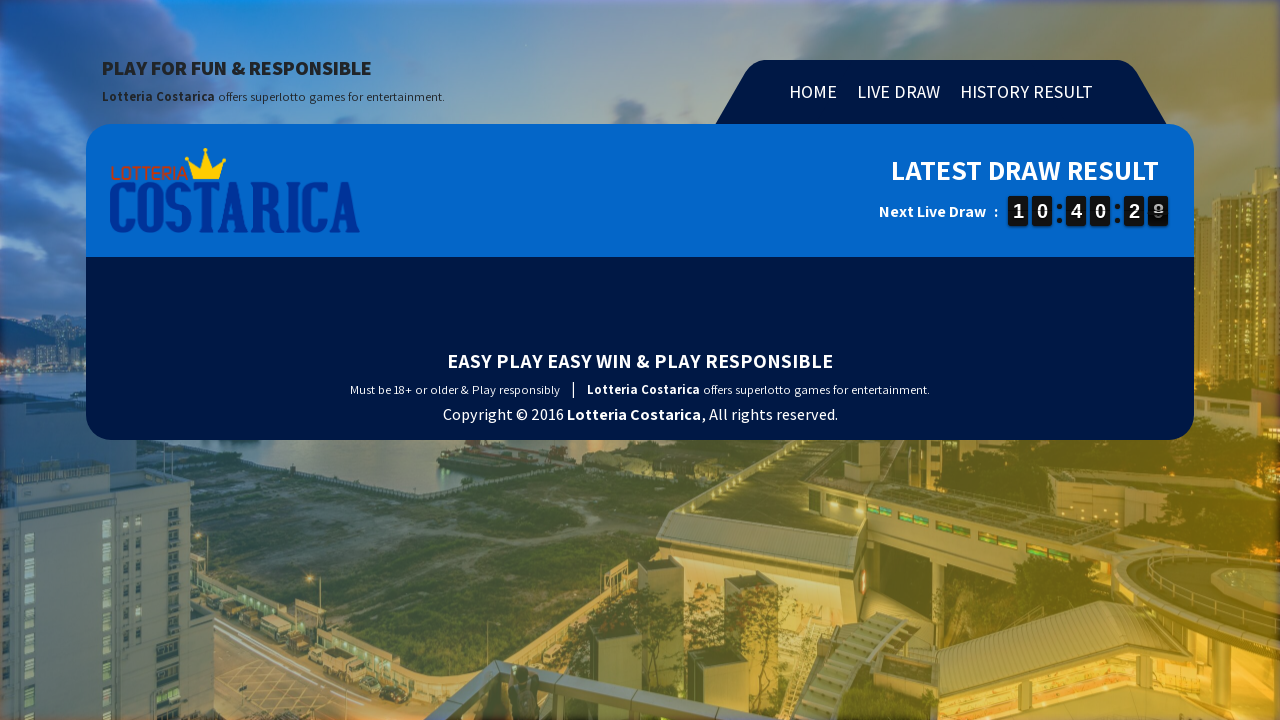

--- FILE ---
content_type: text/css
request_url: https://lotteriacostarica.com/wp-content/themes/lottery_costarica/assets/css/lottery.css
body_size: -262
content:
@import url('https://fonts.googleapis.com/css2?family=Assistant:wght@200;300;400;500;600;700;800&display=swap');

@import url(../css/color.css);
@import url(../css/default.css);
@import url(../css/component.css);
@import url(../css/responsive.css);

--- FILE ---
content_type: text/css
request_url: https://lotteriacostarica.com/wp-content/themes/lottery_costarica/assets/css/default.css
body_size: 283
content:
/**** begin countdown colors ****/
.flip-clock-wrapper ul,
.flip-clock-wrapper ul li a div div.inn,
.flip-clock-divider .flip-clock-dot {
	background-color: var(--flipclock-bg-color);
}
.flip-clock-wrapper ul li a div div.inn {
	color: var(--flipclock-color);
}
/**** endof countdown colors ****/

/**** begin custom style ****/
body {
    margin: 0;
    padding: 0;
    font-family: 'Assistant', sans-serif;
}

header {
    display: block;
    position: relative;
}
header .header-wrapper {
    display: block;
    position: relative;
}
header .header-wrapper.bottom {
    border-radius: 25px 25px 0 0;
}
header .header-wrapper .logo-wrapper {
    display: block;
    position: relative;
    margin: 0 auto;
    max-width: 200px;
}
header .header-wrapper .logo-wrapper img {
    width: 100%;
}
header .header-wrapper .header-title {
    display: block;
    position: relative;
}
header .header-wrapper .header-title h5,
header .header-wrapper .header-title p {
    font-weight: 900 !important;
}
header .header-wrapper .menu-wrapper {
    display: block;
    position: relative;
    padding: 0 5px;
    border-radius: 12px 12px 0 0;
    z-index: 1;
}
header .header-wrapper .menu-wrapper::before,
header .header-wrapper .menu-wrapper::after {
    content: "";
    position: absolute;
    top: 0;
    left: -10px;
    bottom: 0;
    width: 100px;
    height: auto;
    background-color: var(--color-6);
    border-radius: 12px 0 0 0;
    transform: skewX(-30deg);
    z-index: -1;
}
header .header-wrapper .menu-wrapper::after {
    left: auto;
    right: -10px;
    border-radius: 0 12px 0 0;
    transform: skewX(30deg);
}
header .header-wrapper .menu-wrapper .navbar .navbar-nav > .nav-item > .nav-link {
    padding: 0 5px;
    color: var(--white);
    font-size: 13px;
    font-weight: 500;
    line-height: 48px;
    text-transform: uppercase;
}
header .header-wrapper .menu-wrapper .navbar .navbar-nav > .nav-item.active > .nav-link {
    color: var(--color-5);
}

section {
    display: block;
    position: relative;
}
section .content-wrapper {
    display: block;
    position: relative;
    z-index: 1;
}
section .content-wrapper::before {
    content: "";
    position: absolute;
    top: 0;
    left: 0;
    right: 0;
    bottom: 0;
    width: auto;
    height: auto;
    background-image: url(../images/pattern.jpg);
    background-position: center center;
    background-size: 400px;
    opacity: 0.35;
    z-index: -1;
}
section .card.card-banner,
section .card.card-banner .card-body {
    border-radius: 12px;
    background-image: url(../images/bg-shape.png);
    background-position: center center;
    background-repeat: no-repeat;
    background-size: cover;
}
section .card.card-banner .card-body .card-icon {
    display: block;
    position: relative;
    max-width: 60px;
}
section .card.card-banner .card-body .card-icon img {
    width: 100%;
}
section .card.card-banner .card-body .card-title {
    font-size: 22px;
    text-transform: uppercase;
}

footer {
    display: block;
    position: relative;
}
footer .footer-wrapper {
    display: block;
    position: relative;
    margin-bottom: 25px;
    border-radius: 0 0 25px 25px;
}

.background {
    display: block;
    position: fixed;
    top: 0;
    left: 0;
    right: 0;
    bottom: 0;
    width: auto;
    height: auto;
    background-image: linear-gradient(120deg, var(--color-8), var(--color-5));
    filter: blur(5px);
    opacity: 0.5;
}
/**** endof custom style ****/

--- FILE ---
content_type: text/css
request_url: https://lotteriacostarica.com/wp-content/themes/lottery_costarica/assets/css/component.css
body_size: 484
content:
/**** begin card style ****/
.card.card-result {
    position: relative;
    margin: 0 auto;
    border-radius: 12px;
    max-width: 400px;
    overflow: hidden;
    background: var(--color-3);
    z-index: 999;
}
.card.card-result .pattern-circles {
    position: absolute;
    top: 0;
    left: 0;
    width: 100%;
    height: 100%;
    overflow: hidden;
}
.card.card-result .pattern-circles div {
    position: absolute;
    border-radius: 50%;
    background-color: var(--color-1);
    opacity: .1;
}
.card.card-result .pattern-circles .circle1 {
    width: 55px;
    height: 55px;
    top: 25%;
    right: 3%;
}
.card.card-result .pattern-circles .circle2 {
    width: 109px;
    height: 109px;
    top: 0;
    right: 0;
    transform: translate(16%,-30%);
}
.card.card-result .pattern-circles .circle3 {
    width: 144px;
    height: 144px;
    right: 0;
    bottom: 50%;
    transform: translate(-50%,67%);
}
.card.card-result .pattern-circles .circle4 {
    width: 288px;
    height: 288px;
    bottom: 0;
    left: 0;
    top: 100%;
    transform: translate(-50%,-52%);
}
.card.card-result .pattern-circles .circle5 {
    top: 0;
    left: 5%;
    transform: translateY(-54%);
    width: 88px;
    height: 88px;
}
.card.card-result .card-header,
.card.card-result .card-header .card-title {
    position: relative;
}
.card.card-result .card-body,
.card.card-result .card-body .result-title,
.card.card-result .card-body .prize-wrapper {
    position: relative;
    z-index: 999;
}
.card.card-result .card-footer {
    border-radius: 0 0 12px 12px;
}
.card.card-result .card-footer .icon-container {
	position: relative;
    margin: 0 auto;
    margin-top: -60px;
	width: 64px;
	height: 64px;
	padding: 5px;
	z-index: 999;
}
.card.card-result .card-footer .icon-container::before {
    content: "";
    position: absolute;
    top: 0;
    bottom: 0;
    left: 0;
    right: 0;
    width: auto;
    height: auto;
    background-color: var(--color-9);
    border-radius: 8px;
    transform: rotate(45deg);
    z-index: -1;
}
.card.card-result .card-footer .icon-container .web-icon {
	padding: 3px;
	width: 100%;
    height: 100%;
}
.card .card-body .prize-wrapper .prize-block.winner .prize-digit,
.card .card-body .prize-wrapper .prize-block.secondary .prize-digit {
    position: relative;
    width: 45px;
    height: 45px;
    line-height: 44px;
    border-radius: 50px;
    font-size: 24px;
    font-weight: 700;
	margin: 0 2.5px;
    background: radial-gradient(circle at center, var(--color-6), var(--color-7));
    border: 1px solid var(--color-6);
    color: var(--color-2);
}
.card .card-body .prize-wrapper .prize-block.winner .prize-digit::before,
.card .card-body .prize-wrapper .prize-block.secondary .prize-digit::before {
	content: "";
	position: absolute;
	top: 0;
	left: 0;
	right: 0;
	bottom: 0;
	width: auto;
	height: auto;
	border-radius: 50%;
	background: radial-gradient(circle at 25% 0px, #ffffff, rgba(255, 255, 255, 0) 58%);
	z-index: 0;
}
.card .card-body .prize-wrapper .prize-block.winner .prize-digit::after,
.card .card-body .prize-wrapper .prize-block.secondary .prize-digit::after {
	content: "";
	position: absolute;
	left: 0;
	right: 0;
	bottom: -10px;
	width: auto;
	height: 10px;
	border-radius: 50%;
	background: rgba(0, 0, 0, 0.6);
	filter: blur(5px);
	z-index: 0;
}
.card .card-body .prize-wrapper .prize-block.secondary .prize-digit,
.list-group-item .prize-wrapper .prize-block.mini .prize-digit {
    width: 30px;
    height: 30px;
    line-height: 26px;
    border-radius: 50px;
    font-size: 14px;
    font-weight: 500;
	margin: 0 1.5px;
    background: radial-gradient(circle at center, var(--color-4), var(--color-5));
    border: 1px solid var(--color-4);
    color: var(--color-8);
}
.list-group-item .prize-wrapper .prize-block.winner.mini .prize-digit {
    width: 30px;
    height: 30px;
    line-height: 26px;
    border-radius: 50px;
    font-size: 14px;
    font-weight: 700;
	margin: 0 1.5px;
    background: radial-gradient(circle at center, var(--color-6), var(--color-7));
    border: 1px solid var(--color-4);
    color: var(--color-4);
}
.card.card-result-bottom {
    position: relative;
    border-radius: 0 0 8px 8px;
}
.card.card-result.history .card-footer .icon-container {
	position: relative;
    margin: 0 auto;
    margin-top: -72px;
	width: 48px;
	height: 48px;
	padding: 5px;
	z-index: 999;
}
/**** endof card style ****/

--- FILE ---
content_type: text/css
request_url: https://lotteriacostarica.com/wp-content/themes/lottery_costarica/assets/css/responsive.css
body_size: -255
content:
/**** begin responsive style ****/
@media (min-width: 993px) {
    header .header-wrapper .logo-wrapper {
        max-width: 250px;
    }
    header .header-wrapper .menu-wrapper {
        margin-right: 60px;
        padding: 0 15px;
    }
    header .header-wrapper .menu-wrapper::before {
        left: -30px;
    }
    header .header-wrapper .menu-wrapper::after {
        right: -30px;
    }
    header .header-wrapper .menu-wrapper .navbar .navbar-nav > .nav-item > .nav-link {
        padding: 0 10px;
        font-size: 18px;
        line-height: 64px;
        text-transform: uppercase;
    }
}

@media (min-width: 1200px) {
}
/**** endof responsive style ****/